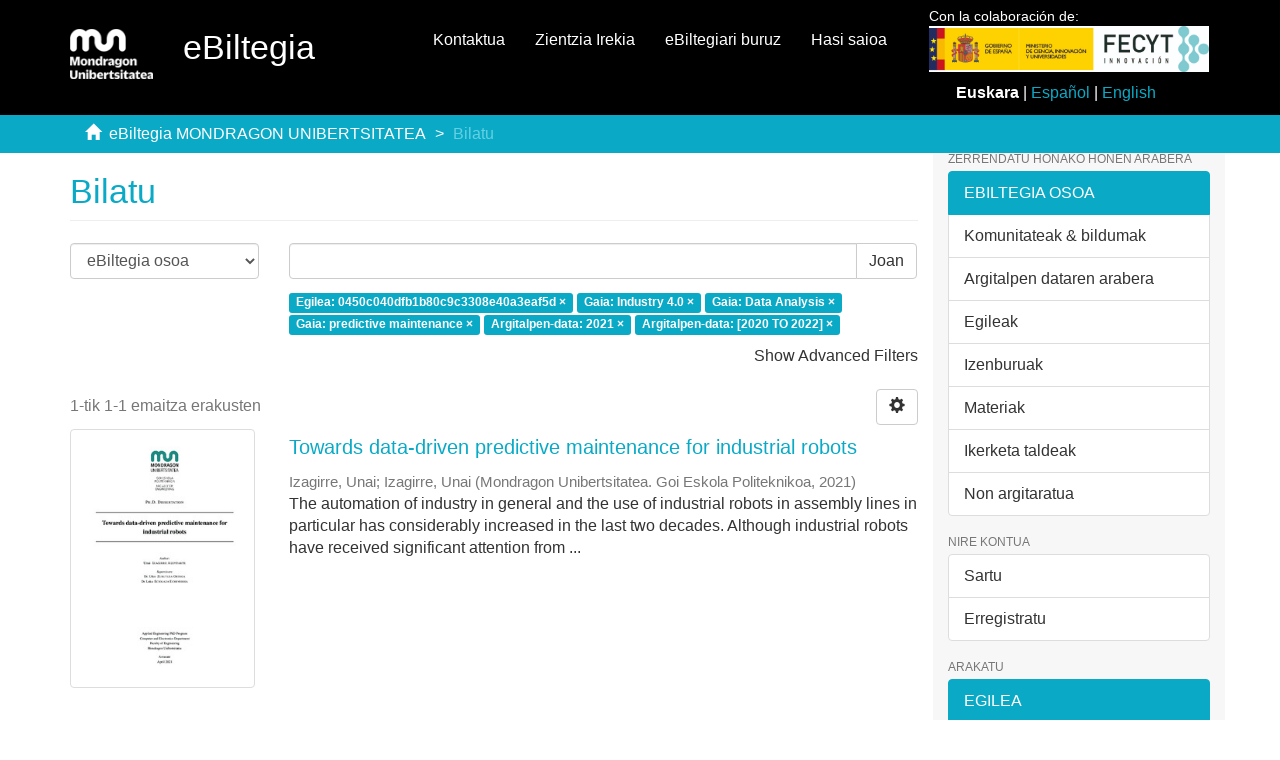

--- FILE ---
content_type: text/html;charset=utf-8
request_url: https://ebiltegia.mondragon.edu/xmlui/discover?filtertype_0=subject&filtertype_1=subject&filtertype_2=subject&filter_relational_operator_1=equals&filtertype_3=dateIssued&filter_relational_operator_0=equals&filtertype_4=dateIssued&filter_2=predictive+maintenance&filter_relational_operator_3=equals&filter_1=Data+Analysis&filter_relational_operator_2=equals&filter_0=Industry+4.0&filter_relational_operator_4=equals&filter_4=%5B2020+TO+2022%5D&filter_3=2021&filtertype=author&filter_relational_operator=authority&filter=0450c040dfb1b80c9c3308e40a3eaf5d
body_size: 7403
content:
<!DOCTYPE html>
            <!--[if lt IE 7]> <html class="no-js lt-ie9 lt-ie8 lt-ie7" lang="en"> <![endif]-->
            <!--[if IE 7]>    <html class="no-js lt-ie9 lt-ie8" lang="en"> <![endif]-->
            <!--[if IE 8]>    <html class="no-js lt-ie9" lang="en"> <![endif]-->
            <!--[if gt IE 8]><!--> <html class="no-js" lang="en"> <!--<![endif]-->
            <head><META http-equiv="Content-Type" content="text/html; charset=UTF-8">
<meta content="text/html; charset=UTF-8" http-equiv="Content-Type">
<meta content="IE=edge,chrome=1" http-equiv="X-UA-Compatible">
<meta content="width=device-width,initial-scale=1" name="viewport">
<link rel="shortcut icon" href="/xmlui/themes/Mirage2/images/favicon.ico">
<link rel="apple-touch-icon" href="/xmlui/themes/Mirage2/images/apple-touch-icon.png">
<meta name="Generator" content="DSpace 6.3">
<link href="/xmlui/themes/Mirage2/styles/main.css" rel="stylesheet">
<link href="/xmlui/themes/Mirage2/styles/ebiltegia.css" rel="stylesheet">
<link type="application/opensearchdescription+xml" rel="search" href="https://ebiltegia.mondragon.edu:443/xmlui/open-search/description.xml" title="DSpace">
<script>
                //Clear default text of empty text areas on focus
                function tFocus(element)
                {
                if (element.value == ''){element.value='';}
                }
                //Clear default text of empty text areas on submit
                function tSubmit(form)
                {
                var defaultedElements = document.getElementsByTagName("textarea");
                for (var i=0; i != defaultedElements.length; i++){
                if (defaultedElements[i].value == ''){
                defaultedElements[i].value='';}}
                }
                //Disable pressing 'enter' key to submit a form (otherwise pressing 'enter' causes a submission to start over)
                function disableEnterKey(e)
                {
                var key;

                if(window.event)
                key = window.event.keyCode;     //Internet Explorer
                else
                key = e.which;     //Firefox and Netscape

                if(key == 13)  //if "Enter" pressed, then disable!
                return false;
                else
                return true;
                }
            </script><!--[if lt IE 9]>
                <script src="/xmlui/themes/Mirage2/vendor/html5shiv/dist/html5shiv.js"> </script>
                <script src="/xmlui/themes/Mirage2/vendor/respond/dest/respond.min.js"> </script>
                <![endif]--><script src="/xmlui/themes/Mirage2/vendor/modernizr/modernizr.js"> </script>
<title>Bilatu</title>
</head><body>
<header>
<div role="navigation" class="navbar navbar-default navbar-static-top">
<div class="container">
<div class="navbar-header">
<button data-toggle="offcanvas" class="navbar-toggle" type="button"><span class="sr-only">Toggle navigation</span><span class="icon-bar"></span><span class="icon-bar"></span><span class="icon-bar"></span></button><a class="navbar-brand" href="/xmlui/"><img src="/xmlui/themes/Mirage2/images/mondragon-unibertsitatea-logotipo.png"></a>
<h2 class="navbar-text">eBiltegia</h2>
<div class="navbar-header pull-right visible-xs hidden-sm hidden-md hidden-lg">
<ul class="nav nav-pills pull-left ">
<li>
<form method="get" style="display: inline" action="/xmlui/contact">
<button class="navbar-toggle navbar-link"><b aria-hidden="true" class="visible-xs glyphicon glyphicon-envelope"></b></button>
</form>
</li>
<li>
<form method="get" style="display: inline" action="/xmlui">
<button style="position: relative" role="button" id="sobre-ebiltegia-dropdown-toggle-xs" data-toggle="dropdown" class="dropdown-toggle navbar-toggle navbar-link"><b aria-hidden="true" class="visible-xs glyphicon glyphicon-info-sign"></b></button>
<ul data-no-collapse="true" aria-labelledby="sobre-ebiltegia-dropdown-toggle-xs" role="menu" class="dropdown-menu menu-movil-sobre-ebiltegia">
<li class="submenu-title">
<a href="/xmlui">Zer da eBiltegia?&nbsp;
                                                </a>
</li>
<li>
<a href="/xmlui/page/ebiltegia/about">&nbsp;
                                                    eBiltegiari buruz</a>
</li>
<li>
<a href="https://www.mondragon.edu/es/web/biblioteka/publica-investigacion-abierto" target="_blank">&nbsp;
                                                    Argitaratu irekian zure ikerketa</a>
</li>
<li class="submenu-title">
<a target="_blank" href="/xmlui">Sarbide Irekia MUn&nbsp;
                                                </a>
</li>
<li>
<a target="_blank" href="https://www.mondragon.edu/es/web/biblioteka/ciencia-acceso-abierto">&nbsp;
                                                    Zer da Zientzia Irekia?</a>
</li>
<li>
<a href="https://www.mondragon.edu/es/web/biblioteka/politica-institucional-acceso-abierto-mondragon-unibertsitatea" target="_blank">&nbsp;
                                                    Mondragon Unibertsitatearen dokumentu zientifikoetara eta irakaskuntza-materialetara Sarbide Irekia izateko politika instituzionala</a>
</li>
<li>
<a href="https://www.mondragon.edu/es/web/biblioteka/la-biblioteca-recoge-y-difunde-tus-publicaciones" target="_blank">&nbsp;
                                                    Zure argitalpenak jaso eta zabaldu egiten ditu Bibliotekak</a>
</li>
</ul>
</form>
</li>
<li>
<form style="display: inline" method="get" action="/xmlui/page/ciencia-abierta">
<button class="navbar-toggle navbar-link"><b aria-hidden="true" class="visible-xs glyphicon glyphicon-info-sign"></b></button>
</form>
</li>
<li>
<form method="get" action="/xmlui/login" style="display: inline">
<button class="navbar-toggle navbar-link"><b aria-hidden="true" class="visible-xs glyphicon glyphicon-user"></b></button>
</form>
</li>
</ul>
</div>
</div>
<div style="float:right;margin:1%;" class="col-md-3 float-right">
<p style="margin:0;margin-top:-2%;font-size:14px">Con la colaboraci&oacute;n de:</p>
<img src="/themes/Mirage2/images/logo_fecyt.jpg" class="logo-org-header logo-it" style="max-width:110%;"><div style="margin-top:10px;">
<div style="text-align:center;">
<strong>Euskara</strong> | <a style="color:#0AAAC7;text-decoration:none;" href="?filtertype_0=subject&filtertype_1=subject&filtertype_2=subject&filter_relational_operator_1=equals&filtertype_3=dateIssued&filter_relational_operator_0=equals&filtertype_4=dateIssued&filter_2=predictive+maintenance&filter_relational_operator_3=equals&filter_1=Data+Analysis&filter_relational_operator_2=equals&filter_0=Industry+4.0&filter_relational_operator_4=equals&filter_4=%5B2020+TO+2022%5D&filter_3=2021&filtertype=author&filter_relational_operator=authority&filter=0450c040dfb1b80c9c3308e40a3eaf5d&locale-attribute=es">Espa&ntilde;ol</a> | <a style="color:#0AAAC7;text-decoration:none;" href="?filtertype_0=subject&filtertype_1=subject&filtertype_2=subject&filter_relational_operator_1=equals&filtertype_3=dateIssued&filter_relational_operator_0=equals&filtertype_4=dateIssued&filter_2=predictive+maintenance&filter_relational_operator_3=equals&filter_1=Data+Analysis&filter_relational_operator_2=equals&filter_0=Industry+4.0&filter_relational_operator_4=equals&filter_4=%5B2020+TO+2022%5D&filter_3=2021&filtertype=author&filter_relational_operator=authority&filter=0450c040dfb1b80c9c3308e40a3eaf5d&locale-attribute=en">English</a>
</div>
</div>
</div>
<div class="navbar-header pull-right hidden-xs">
<ul class="nav navbar-nav pull-left">
<li>
<a href="/xmlui/contact">Kontaktua</a>
</li>
</ul>
<ul class="nav navbar-nav pull-left">
<li>
<a href="/xmlui/page/ciencia-abierta">Zientzia Irekia</a>
</li>
</ul>
<ul class="nav navbar-nav pull-left">
<li>
<a href="/xmlui/page/acerca-de">eBiltegiari buruz</a>
</li>
</ul>
<ul class="nav navbar-nav pull-left">
<li>
<a href="/xmlui/login"><span class="hidden-xs">Hasi saioa</span></a>
</li>
</ul>
<button type="button" class="navbar-toggle visible-sm" data-toggle="offcanvas"><span class="sr-only">Toggle navigation</span><span class="icon-bar"></span><span class="icon-bar"></span><span class="icon-bar"></span></button>
</div>
</div>
</div>
</header>
<div style="background-color:#0AAAC7; border-bottom:#0AAAC7;" class="trail-wrapper hidden-print">
<div class="container">
<div class="row">
<div class="col-xs-12">
<div class="breadcrumb dropdown visible-xs">
<a data-toggle="dropdown" class="dropdown-toggle" role="button" href="#" id="trail-dropdown-toggle">Bilatu&nbsp;<b class="caret"></b></a>
<ul aria-labelledby="trail-dropdown-toggle" role="menu" class="dropdown-menu">
<li role="presentation">
<a role="menuitem" href="/xmlui/"><i aria-hidden="true" class="glyphicon glyphicon-home"></i>&nbsp;
                        eBiltegia MONDRAGON UNIBERTSITATEA</a>
</li>
<li role="presentation" class="disabled">
<a href="#" role="menuitem">Bilatu</a>
</li>
</ul>
</div>
<ul class="breadcrumb hidden-xs">
<li>
<i aria-hidden="true" class="glyphicon glyphicon-home"></i>&nbsp;
            <a href="/xmlui/">eBiltegia MONDRAGON UNIBERTSITATEA</a>
</li>
<li class="active">Bilatu</li>
</ul>
</div>
</div>
</div>
</div>
<div class="hidden" id="no-js-warning-wrapper">
<div id="no-js-warning">
<div class="notice failure">JavaScript is disabled for your browser. Some features of this site may not work without it.</div>
</div>
</div>
<div class="container" id="main-container">
<div class="row row-offcanvas row-offcanvas-right">
<div class="horizontal-slider clearfix">
<div class="col-xs-12 col-sm-12 col-md-9 main-content">
<div>
<h2 class="ds-div-head page-header first-page-header">Bilatu</h2>
<div id="aspect_discovery_SimpleSearch_div_search" class="ds-static-div primary">
<p class="ds-paragraph">
<input id="aspect_discovery_SimpleSearch_field_discovery-json-search-url" class="ds-hidden-field form-control" name="discovery-json-search-url" type="hidden" value="http://ebiltegia.mondragon.edu/xmlui/JSON/discovery/search">
</p>
<p class="ds-paragraph">
<input id="aspect_discovery_SimpleSearch_field_contextpath" class="ds-hidden-field form-control" name="contextpath" type="hidden" value="/xmlui">
</p>
<div id="aspect_discovery_SimpleSearch_div_discovery-search-box" class="ds-static-div discoverySearchBox">
<form id="aspect_discovery_SimpleSearch_div_general-query" class="ds-interactive-div discover-search-box" action="discover" method="get" onsubmit="javascript:tSubmit(this);">
<fieldset id="aspect_discovery_SimpleSearch_list_primary-search" class="ds-form-list">
<div class="ds-form-item row">
<div class="col-sm-3">
<p>
<select id="aspect_discovery_SimpleSearch_field_scope" class="ds-select-field form-control" name="scope"><option value="/" selected>eBiltegia osoa</option><option value="20.500.11984/6078">Kongresuak, jardunaldiak, tailerrak</option><option value="20.500.11984/1627">Eduki instituzionalak</option><option value="20.500.11984/1620">Ikas materiala</option><option value="20.500.11984/473">Ekoizpen zientifikoa - Artikuluak</option><option value="20.500.11984/1234">Ekoizpen zientifikoa - Datuak</option><option value="20.500.11984/460">Ekoizpen zientifikoa - Doktorego tesiak</option><option value="20.500.11984/1143">Kongresuetara ekarpenak</option><option value="20.500.11984/1136">Liburu, kapitulu eta txostenak</option><option value="20.500.11984/1790">Ekoizpen zientifikoa - Patenteak</option><option value="20.500.11984/6004">Lan akademikoak</option><option value="20.500.11984/7009">Jose Maria Arizmendiarrietaren ondarea</option><option value="20.500.11984/1241">Mondragon Unibertsitatea: aldizkariak</option></select>
</p>
</div>
<div class="col-sm-9">
<p class="input-group">
<input id="aspect_discovery_SimpleSearch_field_query" class="ds-text-field form-control" name="query" type="text" value=""><span class="input-group-btn"><button id="aspect_discovery_SimpleSearch_field_submit" class="ds-button-field btn btn-default search-icon search-icon" name="submit" type="submit">Joan</button></span>
</p>
</div>
</div>
<div class="row">
<div id="filters-overview-wrapper-squared" class="col-sm-offset-3 col-sm-9"></div>
</div>
</fieldset>
<p class="ds-paragraph">
<input id="aspect_discovery_SimpleSearch_field_filtertype_0" class="ds-hidden-field form-control" name="filtertype_0" type="hidden" value="author">
</p>
<p class="ds-paragraph">
<input id="aspect_discovery_SimpleSearch_field_filtertype_1" class="ds-hidden-field form-control" name="filtertype_1" type="hidden" value="subject">
</p>
<p class="ds-paragraph">
<input id="aspect_discovery_SimpleSearch_field_filtertype_2" class="ds-hidden-field form-control" name="filtertype_2" type="hidden" value="subject">
</p>
<p class="ds-paragraph">
<input id="aspect_discovery_SimpleSearch_field_filter_relational_operator_1" class="ds-hidden-field form-control" name="filter_relational_operator_1" type="hidden" value="equals">
</p>
<p class="ds-paragraph">
<input id="aspect_discovery_SimpleSearch_field_filtertype_3" class="ds-hidden-field form-control" name="filtertype_3" type="hidden" value="subject">
</p>
<p class="ds-paragraph">
<input id="aspect_discovery_SimpleSearch_field_filter_relational_operator_0" class="ds-hidden-field form-control" name="filter_relational_operator_0" type="hidden" value="authority">
</p>
<p class="ds-paragraph">
<input id="aspect_discovery_SimpleSearch_field_filtertype_4" class="ds-hidden-field form-control" name="filtertype_4" type="hidden" value="dateIssued">
</p>
<p class="ds-paragraph">
<input id="aspect_discovery_SimpleSearch_field_filter_2" class="ds-hidden-field form-control" name="filter_2" type="hidden" value="Data Analysis">
</p>
<p class="ds-paragraph">
<input id="aspect_discovery_SimpleSearch_field_filter_relational_operator_3" class="ds-hidden-field form-control" name="filter_relational_operator_3" type="hidden" value="equals">
</p>
<p class="ds-paragraph">
<input id="aspect_discovery_SimpleSearch_field_filtertype_5" class="ds-hidden-field form-control" name="filtertype_5" type="hidden" value="dateIssued">
</p>
<p class="ds-paragraph">
<input id="aspect_discovery_SimpleSearch_field_filter_1" class="ds-hidden-field form-control" name="filter_1" type="hidden" value="Industry 4.0">
</p>
<p class="ds-paragraph">
<input id="aspect_discovery_SimpleSearch_field_filter_relational_operator_2" class="ds-hidden-field form-control" name="filter_relational_operator_2" type="hidden" value="equals">
</p>
<p class="ds-paragraph">
<input id="aspect_discovery_SimpleSearch_field_filter_0" class="ds-hidden-field form-control" name="filter_0" type="hidden" value="0450c040dfb1b80c9c3308e40a3eaf5d">
</p>
<p class="ds-paragraph">
<input id="aspect_discovery_SimpleSearch_field_filter_relational_operator_5" class="ds-hidden-field form-control" name="filter_relational_operator_5" type="hidden" value="equals">
</p>
<p class="ds-paragraph">
<input id="aspect_discovery_SimpleSearch_field_filter_relational_operator_4" class="ds-hidden-field form-control" name="filter_relational_operator_4" type="hidden" value="equals">
</p>
<p class="ds-paragraph">
<input id="aspect_discovery_SimpleSearch_field_filter_5" class="ds-hidden-field form-control" name="filter_5" type="hidden" value="[2020 TO 2022]">
</p>
<p class="ds-paragraph">
<input id="aspect_discovery_SimpleSearch_field_filter_4" class="ds-hidden-field form-control" name="filter_4" type="hidden" value="2021">
</p>
<p class="ds-paragraph">
<input id="aspect_discovery_SimpleSearch_field_filter_3" class="ds-hidden-field form-control" name="filter_3" type="hidden" value="predictive maintenance">
</p>
</form>
<form id="aspect_discovery_SimpleSearch_div_search-filters" class="ds-interactive-div discover-filters-box " action="discover" method="get" onsubmit="javascript:tSubmit(this);">
<div class="ds-static-div clearfix">
<p class="ds-paragraph pull-right">
<a href="#" class="show-advanced-filters">Show Advanced Filters</a><a href="#" class="hide-advanced-filters hidden">Hide Advanced Filters</a>
</p>
</div>
<h3 class="ds-div-head discovery-filters-wrapper-head hidden">Iragazkiak</h3>
<div id="aspect_discovery_SimpleSearch_div_discovery-filters-wrapper" class="ds-static-div  hidden">
<p class="ds-paragraph">Muga ezazu bilaketa iragazkiak erabiliz</p>
<script type="text/javascript">
                if (!window.DSpace) {
                    window.DSpace = {};
                }
                if (!window.DSpace.discovery) {
                    window.DSpace.discovery = {};
                }
                if (!window.DSpace.discovery.filters) {
                    window.DSpace.discovery.filters = [];
                }
                window.DSpace.discovery.filters.push({
                    type: 'author',
                    relational_operator: 'authority',
                    query: '0450c040dfb1b80c9c3308e40a3eaf5d',
                });
            </script><script type="text/javascript">
                if (!window.DSpace) {
                    window.DSpace = {};
                }
                if (!window.DSpace.discovery) {
                    window.DSpace.discovery = {};
                }
                if (!window.DSpace.discovery.filters) {
                    window.DSpace.discovery.filters = [];
                }
                window.DSpace.discovery.filters.push({
                    type: 'subject',
                    relational_operator: 'equals',
                    query: 'Industry 4.0',
                });
            </script><script type="text/javascript">
                if (!window.DSpace) {
                    window.DSpace = {};
                }
                if (!window.DSpace.discovery) {
                    window.DSpace.discovery = {};
                }
                if (!window.DSpace.discovery.filters) {
                    window.DSpace.discovery.filters = [];
                }
                window.DSpace.discovery.filters.push({
                    type: 'subject',
                    relational_operator: 'equals',
                    query: 'Data Analysis',
                });
            </script><script type="text/javascript">
                if (!window.DSpace) {
                    window.DSpace = {};
                }
                if (!window.DSpace.discovery) {
                    window.DSpace.discovery = {};
                }
                if (!window.DSpace.discovery.filters) {
                    window.DSpace.discovery.filters = [];
                }
                window.DSpace.discovery.filters.push({
                    type: 'subject',
                    relational_operator: 'equals',
                    query: 'predictive maintenance',
                });
            </script><script type="text/javascript">
                if (!window.DSpace) {
                    window.DSpace = {};
                }
                if (!window.DSpace.discovery) {
                    window.DSpace.discovery = {};
                }
                if (!window.DSpace.discovery.filters) {
                    window.DSpace.discovery.filters = [];
                }
                window.DSpace.discovery.filters.push({
                    type: 'dateIssued',
                    relational_operator: 'equals',
                    query: '2021',
                });
            </script><script type="text/javascript">
                if (!window.DSpace) {
                    window.DSpace = {};
                }
                if (!window.DSpace.discovery) {
                    window.DSpace.discovery = {};
                }
                if (!window.DSpace.discovery.filters) {
                    window.DSpace.discovery.filters = [];
                }
                window.DSpace.discovery.filters.push({
                    type: 'dateIssued',
                    relational_operator: 'equals',
                    query: '[2020 TO 2022]',
                });
            </script><script type="text/javascript">
                if (!window.DSpace) {
                    window.DSpace = {};
                }
                if (!window.DSpace.discovery) {
                    window.DSpace.discovery = {};
                }
                if (!window.DSpace.discovery.filters) {
                    window.DSpace.discovery.filters = [];
                }
            </script><script>
            if (!window.DSpace.i18n) {
                window.DSpace.i18n = {};
            } 
            if (!window.DSpace.i18n.discovery) {
                window.DSpace.i18n.discovery = {};
            }
        
                    if (!window.DSpace.i18n.discovery.filtertype) {
                        window.DSpace.i18n.discovery.filtertype = {};
                    }
                window.DSpace.i18n.discovery.filtertype['title']='Izenburua';window.DSpace.i18n.discovery.filtertype['author']='Egilea';window.DSpace.i18n.discovery.filtertype['subject']='Gaia';window.DSpace.i18n.discovery.filtertype['dateIssued']='Argitalpen-data';window.DSpace.i18n.discovery.filtertype['has_content_in_original_bundle']='Has File(s)';window.DSpace.i18n.discovery.filtertype['original_bundle_filenames']='Filename';window.DSpace.i18n.discovery.filtertype['original_bundle_descriptions']='File description';window.DSpace.i18n.discovery.filtertype['orcidid']='ORCID iD';
                    if (!window.DSpace.i18n.discovery.filter_relational_operator) {
                        window.DSpace.i18n.discovery.filter_relational_operator = {};
                    }
                window.DSpace.i18n.discovery.filter_relational_operator['contains']='Dauka';window.DSpace.i18n.discovery.filter_relational_operator['equals']='Berdin';window.DSpace.i18n.discovery.filter_relational_operator['authority']='ID';window.DSpace.i18n.discovery.filter_relational_operator['notcontains']='Ez Dauka';window.DSpace.i18n.discovery.filter_relational_operator['notequals']='Ezberdin';window.DSpace.i18n.discovery.filter_relational_operator['notauthority']='Ez ID';</script>
<div id="aspect_discovery_SimpleSearch_row_filter-controls" class="ds-form-item apply-filter">
<div>
<div class="">
<p class="btn-group">
<button id="aspect_discovery_SimpleSearch_field_submit_reset_filter" class="ds-button-field btn btn-default discovery-reset-filter-button discovery-reset-filter-button" name="submit_reset_filter" type="submit">Reset</button><button class="ds-button-field btn btn-default discovery-add-filter-button visible-xs discovery-add-filter-button visible-xs " name="submit_add_filter" type="submit">Add New Filter</button><button id="aspect_discovery_SimpleSearch_field_submit_apply_filter" class="ds-button-field btn btn-default discovery-apply-filter-button discovery-apply-filter-button" name="submit_apply_filter" type="submit">Joan</button>
</p>
</div>
</div>
</div>
</div>
</form>
</div>
<form id="aspect_discovery_SimpleSearch_div_main-form" class="ds-interactive-div " action="/xmlui/discover" method="post" onsubmit="javascript:tSubmit(this);">
<p class="ds-paragraph">
<input id="aspect_discovery_SimpleSearch_field_search-result" class="ds-hidden-field form-control" name="search-result" type="hidden" value="true">
</p>
<p class="ds-paragraph">
<input id="aspect_discovery_SimpleSearch_field_query" class="ds-hidden-field form-control" name="query" type="hidden" value="">
</p>
<p class="ds-paragraph">
<input id="aspect_discovery_SimpleSearch_field_current-scope" class="ds-hidden-field form-control" name="current-scope" type="hidden" value="">
</p>
<p class="ds-paragraph">
<input id="aspect_discovery_SimpleSearch_field_filtertype_0" class="ds-hidden-field form-control" name="filtertype_0" type="hidden" value="author">
</p>
<p class="ds-paragraph">
<input id="aspect_discovery_SimpleSearch_field_filtertype_1" class="ds-hidden-field form-control" name="filtertype_1" type="hidden" value="subject">
</p>
<p class="ds-paragraph">
<input id="aspect_discovery_SimpleSearch_field_filtertype_2" class="ds-hidden-field form-control" name="filtertype_2" type="hidden" value="subject">
</p>
<p class="ds-paragraph">
<input id="aspect_discovery_SimpleSearch_field_filter_relational_operator_1" class="ds-hidden-field form-control" name="filter_relational_operator_1" type="hidden" value="equals">
</p>
<p class="ds-paragraph">
<input id="aspect_discovery_SimpleSearch_field_filtertype_3" class="ds-hidden-field form-control" name="filtertype_3" type="hidden" value="subject">
</p>
<p class="ds-paragraph">
<input id="aspect_discovery_SimpleSearch_field_filter_relational_operator_0" class="ds-hidden-field form-control" name="filter_relational_operator_0" type="hidden" value="authority">
</p>
<p class="ds-paragraph">
<input id="aspect_discovery_SimpleSearch_field_filtertype_4" class="ds-hidden-field form-control" name="filtertype_4" type="hidden" value="dateIssued">
</p>
<p class="ds-paragraph">
<input id="aspect_discovery_SimpleSearch_field_filter_2" class="ds-hidden-field form-control" name="filter_2" type="hidden" value="Data Analysis">
</p>
<p class="ds-paragraph">
<input id="aspect_discovery_SimpleSearch_field_filter_relational_operator_3" class="ds-hidden-field form-control" name="filter_relational_operator_3" type="hidden" value="equals">
</p>
<p class="ds-paragraph">
<input id="aspect_discovery_SimpleSearch_field_filtertype_5" class="ds-hidden-field form-control" name="filtertype_5" type="hidden" value="dateIssued">
</p>
<p class="ds-paragraph">
<input id="aspect_discovery_SimpleSearch_field_filter_1" class="ds-hidden-field form-control" name="filter_1" type="hidden" value="Industry 4.0">
</p>
<p class="ds-paragraph">
<input id="aspect_discovery_SimpleSearch_field_filter_relational_operator_2" class="ds-hidden-field form-control" name="filter_relational_operator_2" type="hidden" value="equals">
</p>
<p class="ds-paragraph">
<input id="aspect_discovery_SimpleSearch_field_filter_0" class="ds-hidden-field form-control" name="filter_0" type="hidden" value="0450c040dfb1b80c9c3308e40a3eaf5d">
</p>
<p class="ds-paragraph">
<input id="aspect_discovery_SimpleSearch_field_filter_relational_operator_5" class="ds-hidden-field form-control" name="filter_relational_operator_5" type="hidden" value="equals">
</p>
<p class="ds-paragraph">
<input id="aspect_discovery_SimpleSearch_field_filter_relational_operator_4" class="ds-hidden-field form-control" name="filter_relational_operator_4" type="hidden" value="equals">
</p>
<p class="ds-paragraph">
<input id="aspect_discovery_SimpleSearch_field_filter_5" class="ds-hidden-field form-control" name="filter_5" type="hidden" value="[2020 TO 2022]">
</p>
<p class="ds-paragraph">
<input id="aspect_discovery_SimpleSearch_field_filter_4" class="ds-hidden-field form-control" name="filter_4" type="hidden" value="2021">
</p>
<p class="ds-paragraph">
<input id="aspect_discovery_SimpleSearch_field_filter_3" class="ds-hidden-field form-control" name="filter_3" type="hidden" value="predictive maintenance">
</p>
<p class="ds-paragraph">
<input id="aspect_discovery_SimpleSearch_field_rpp" class="ds-hidden-field form-control" name="rpp" type="hidden" value="10">
</p>
<p class="ds-paragraph">
<input id="aspect_discovery_SimpleSearch_field_sort_by" class="ds-hidden-field form-control" name="sort_by" type="hidden" value="score">
</p>
<p class="ds-paragraph">
<input id="aspect_discovery_SimpleSearch_field_order" class="ds-hidden-field form-control" name="order" type="hidden" value="desc">
</p>
</form>
<div class="pagination-masked clearfix top">
<div class="row">
<div class="col-xs-9">
<p class="pagination-info">1-tik 1-1 emaitza erakusten</p>
</div>
<div class="col-xs-3">
<div class="btn-group discovery-sort-options-menu pull-right controls-gear-wrapper" id="aspect_discovery_SimpleSearch_div_search-controls-gear">
<button data-toggle="dropdown" class="btn btn-default dropdown-toggle"><span aria-hidden="true" class="glyphicon glyphicon-cog"></span></button>
<ul role="menu" class="dropdown-menu">
<li id="aspect_discovery_SimpleSearch_item_sort-head" class=" gear-head first dropdown-header">Sort Options:</li>
<li id="aspect_discovery_SimpleSearch_item_relevance" class=" gear-option gear-option-selected">
<a class="" href="sort_by=score&order=desc"><span class="glyphicon glyphicon-ok btn-xs active"></span>Relevance</a>
</li>
<li id="aspect_discovery_SimpleSearch_item_dc_title_sort" class=" gear-option">
<a class="" href="sort_by=dc.title_sort&order=asc"><span class="glyphicon glyphicon-ok btn-xs invisible"></span>Title Asc</a>
</li>
<li id="aspect_discovery_SimpleSearch_item_dc_title_sort" class=" gear-option">
<a class="" href="sort_by=dc.title_sort&order=desc"><span class="glyphicon glyphicon-ok btn-xs invisible"></span>Title Desc</a>
</li>
<li id="aspect_discovery_SimpleSearch_item_dc_date_issued_dt" class=" gear-option">
<a class="" href="sort_by=dc.date.issued_dt&order=asc"><span class="glyphicon glyphicon-ok btn-xs invisible"></span>Issue Date Asc</a>
</li>
<li id="aspect_discovery_SimpleSearch_item_dc_date_issued_dt" class=" gear-option">
<a class="" href="sort_by=dc.date.issued_dt&order=desc"><span class="glyphicon glyphicon-ok btn-xs invisible"></span>Issue Date Desc</a>
</li>
<li class="divider"></li>
<li id="aspect_discovery_SimpleSearch_item_rpp-head" class=" gear-head dropdown-header">Results Per Page:</li>
<li id="aspect_discovery_SimpleSearch_item_rpp-5" class=" gear-option">
<a class="" href="rpp=5"><span class="glyphicon glyphicon-ok btn-xs invisible"></span>5</a>
</li>
<li id="aspect_discovery_SimpleSearch_item_rpp-10" class=" gear-option gear-option-selected">
<a class="" href="rpp=10"><span class="glyphicon glyphicon-ok btn-xs active"></span>10</a>
</li>
<li id="aspect_discovery_SimpleSearch_item_rpp-20" class=" gear-option">
<a class="" href="rpp=20"><span class="glyphicon glyphicon-ok btn-xs invisible"></span>20</a>
</li>
<li id="aspect_discovery_SimpleSearch_item_rpp-40" class=" gear-option">
<a class="" href="rpp=40"><span class="glyphicon glyphicon-ok btn-xs invisible"></span>40</a>
</li>
<li id="aspect_discovery_SimpleSearch_item_rpp-60" class=" gear-option">
<a class="" href="rpp=60"><span class="glyphicon glyphicon-ok btn-xs invisible"></span>60</a>
</li>
<li id="aspect_discovery_SimpleSearch_item_rpp-80" class=" gear-option">
<a class="" href="rpp=80"><span class="glyphicon glyphicon-ok btn-xs invisible"></span>80</a>
</li>
<li id="aspect_discovery_SimpleSearch_item_rpp-100" class=" gear-option">
<a class="" href="rpp=100"><span class="glyphicon glyphicon-ok btn-xs invisible"></span>100</a>
</li>
</ul>
</div>
</div>
</div>
</div>
<div id="aspect_discovery_SimpleSearch_div_search-results" class="ds-static-div primary">
<div class="row ds-artifact-item ">
<div class="col-sm-3 hidden-xs">
<div class="thumbnail artifact-preview">
<a href="/xmlui/handle/20.500.11984/5413" class="image-link"><img alt="Thumbnail" class="img-responsive img-thumbnail" src="/xmlui/bitstream/handle/20.500.11984/5413/IzagirreAizpitarteUnai_tesis.pdf.jpg?sequence=4&isAllowed=y"></a>
</div>
</div>
<div class="col-sm-9 artifact-description">
<a href="/xmlui/handle/20.500.11984/5413">
<h4>Towards data-driven predictive maintenance for industrial robots<span class="Z3988" title="ctx_ver=Z39.88-2004&amp;rft_val_fmt=info%3Aofi%2Ffmt%3Akev%3Amtx%3Adc&amp;rft_id=https%3A%2F%2Fkatalogoa.mondragon.edu%2Fjanium-bin%2Fjanium_login_opac.pl%3Ffind%26ficha_no%3D166366&amp;rft_id=https%3A%2F%2Fhdl.handle.net%2F20.500.11984%2F5413&amp;rft_id=https%3A%2F%2Fdoi.org%2F10.48764%2Fhpmv-sg76&amp;rfr_id=info%3Asid%2Fdspace.org%3Arepository&amp;rft.identifier=https%3A%2F%2Fdoi.org%2F10.48764%2Fhpmv-sg76&amp;rft.format=application%2Fpdf">&nbsp;</span>
</h4>
</a>
<div class="artifact-info">
<span class="author h4"><small><span class="ds-dc_contributor_author-authority">Izagirre, Unai</span>; <span class="ds-dc_contributor_author-authority">Izagirre, Unai</span></small></span> <span class="publisher-date h4"><small>(<span class="publisher">Mondragon Unibertsitatea. Goi Eskola Politeknikoa</span>, <span class="date">2021</span>)</small></span>
<div class="abstract">The automation of industry in general and the use of industrial robots in assembly lines in particular has considerably increased in the last two decades. Although industrial robots have received significant attention from ...</div>
</div>
</div>
</div>
</div>
<div class="pagination-masked clearfix bottom"></div>
</div>
</div>
</div>
<div role="navigation" id="sidebar" class="col-xs-6 col-sm-3 sidebar-offcanvas">
<div class="word-break hidden-print" id="ds-options">
<h2 class="ds-option-set-head  h6">Zerrendatu honako honen arabera</h2>
<div id="aspect_viewArtifacts_Navigation_list_browse" class="list-group">
<a class="list-group-item active"><span class="h5 list-group-item-heading  h5">eBiltegia osoa</span></a><a href="/xmlui/community-list" class="list-group-item ds-option">Komunitateak &amp; bildumak</a><a href="/xmlui/browse?type=dateissued" class="list-group-item ds-option">Argitalpen dataren arabera</a><a href="/xmlui/browse?type=author" class="list-group-item ds-option">Egileak</a><a href="/xmlui/browse?type=title" class="list-group-item ds-option">Izenburuak</a><a href="/xmlui/browse?type=subject" class="list-group-item ds-option">Materiak</a><a href="/xmlui/browse?type=researchgroup" class="list-group-item ds-option">Ikerketa taldeak</a><a href="/xmlui/browse?type=source" class="list-group-item ds-option">Non argitaratua</a>
</div>
<h2 class="ds-option-set-head  h6">Nire kontua</h2>
<div id="aspect_viewArtifacts_Navigation_list_account" class="list-group">
<a href="/xmlui/login" class="list-group-item ds-option">Sartu</a><a href="/xmlui/register" class="list-group-item ds-option">Erregistratu</a>
</div>
<div id="aspect_viewArtifacts_Navigation_list_context" class="list-group"></div>
<div id="aspect_viewArtifacts_Navigation_list_administrative" class="list-group"></div>
<h2 class="ds-option-set-head  h6">Arakatu</h2>
<div id="aspect_discovery_Navigation_list_discovery" class="list-group">
<a class="list-group-item active"><span class="h5 list-group-item-heading  h5">Egilea</span></a>
<div id="aspect_discovery_SidebarFacetsTransformer_item_0_9203479203513715" class="list-group-item ds-option selected">Izagirre, Unai (1)</div>
<a class="list-group-item active"><span class="h5 list-group-item-heading  h5">Materia</span></a><a href="/xmlui/discover?filtertype_0=author&filtertype_1=subject&filtertype_2=subject&filter_relational_operator_1=equals&filtertype_3=subject&filter_relational_operator_0=authority&filtertype_4=dateIssued&filter_2=Data+Analysis&filter_relational_operator_3=equals&filtertype_5=dateIssued&filter_1=Industry+4.0&filter_relational_operator_2=equals&filter_0=0450c040dfb1b80c9c3308e40a3eaf5d&filter_relational_operator_5=equals&filter_relational_operator_4=equals&filter_5=%5B2020+TO+2022%5D&filter_4=2021&filter_3=predictive+maintenance&filtertype=subject&filter_relational_operator=equals&filter=Cyber-Physical+Systems" class="list-group-item ds-option">Cyber-Physical Systems (1)</a>
<div id="aspect_discovery_SidebarFacetsTransformer_item_0_41867105585743636" class="list-group-item ds-option selected">Data Analysis (1)</div>
<a href="/xmlui/discover?filtertype_0=author&filtertype_1=subject&filtertype_2=subject&filter_relational_operator_1=equals&filtertype_3=subject&filter_relational_operator_0=authority&filtertype_4=dateIssued&filter_2=Data+Analysis&filter_relational_operator_3=equals&filtertype_5=dateIssued&filter_1=Industry+4.0&filter_relational_operator_2=equals&filter_0=0450c040dfb1b80c9c3308e40a3eaf5d&filter_relational_operator_5=equals&filter_relational_operator_4=equals&filter_5=%5B2020+TO+2022%5D&filter_4=2021&filter_3=predictive+maintenance&filtertype=subject&filter_relational_operator=equals&filter=Energy+Efficiency" class="list-group-item ds-option">Energy Efficiency (1)</a><a href="/xmlui/discover?filtertype_0=author&filtertype_1=subject&filtertype_2=subject&filter_relational_operator_1=equals&filtertype_3=subject&filter_relational_operator_0=authority&filtertype_4=dateIssued&filter_2=Data+Analysis&filter_relational_operator_3=equals&filtertype_5=dateIssued&filter_1=Industry+4.0&filter_relational_operator_2=equals&filter_0=0450c040dfb1b80c9c3308e40a3eaf5d&filter_relational_operator_5=equals&filter_relational_operator_4=equals&filter_5=%5B2020+TO+2022%5D&filter_4=2021&filter_3=predictive+maintenance&filtertype=subject&filter_relational_operator=equals&filter=Industrial+robots" class="list-group-item ds-option">Industrial robots (1)</a>
<div id="aspect_discovery_SidebarFacetsTransformer_item_0_1559348999195468" class="list-group-item ds-option selected">Industry 4.0 (1)</div>
<a href="/xmlui/discover?filtertype_0=author&filtertype_1=subject&filtertype_2=subject&filter_relational_operator_1=equals&filtertype_3=subject&filter_relational_operator_0=authority&filtertype_4=dateIssued&filter_2=Data+Analysis&filter_relational_operator_3=equals&filtertype_5=dateIssued&filter_1=Industry+4.0&filter_relational_operator_2=equals&filter_0=0450c040dfb1b80c9c3308e40a3eaf5d&filter_relational_operator_5=equals&filter_relational_operator_4=equals&filter_5=%5B2020+TO+2022%5D&filter_4=2021&filter_3=predictive+maintenance&filtertype=subject&filter_relational_operator=equals&filter=ODS+12+Producci%C3%B3n+y+consumo+responsables" class="list-group-item ds-option">ODS 12 Producci&oacute;n y consumo responsables (1)</a><a href="/xmlui/discover?filtertype_0=author&filtertype_1=subject&filtertype_2=subject&filter_relational_operator_1=equals&filtertype_3=subject&filter_relational_operator_0=authority&filtertype_4=dateIssued&filter_2=Data+Analysis&filter_relational_operator_3=equals&filtertype_5=dateIssued&filter_1=Industry+4.0&filter_relational_operator_2=equals&filter_0=0450c040dfb1b80c9c3308e40a3eaf5d&filter_relational_operator_5=equals&filter_relational_operator_4=equals&filter_5=%5B2020+TO+2022%5D&filter_4=2021&filter_3=predictive+maintenance&filtertype=subject&filter_relational_operator=equals&filter=ODS+13+Acci%C3%B3n+por+el+clima" class="list-group-item ds-option">ODS 13 Acci&oacute;n por el clima (1)</a><a href="/xmlui/discover?filtertype_0=author&filtertype_1=subject&filtertype_2=subject&filter_relational_operator_1=equals&filtertype_3=subject&filter_relational_operator_0=authority&filtertype_4=dateIssued&filter_2=Data+Analysis&filter_relational_operator_3=equals&filtertype_5=dateIssued&filter_1=Industry+4.0&filter_relational_operator_2=equals&filter_0=0450c040dfb1b80c9c3308e40a3eaf5d&filter_relational_operator_5=equals&filter_relational_operator_4=equals&filter_5=%5B2020+TO+2022%5D&filter_4=2021&filter_3=predictive+maintenance&filtertype=subject&filter_relational_operator=equals&filter=ODS+9+Industria%2C+innovaci%C3%B3n+e+infraestructura" class="list-group-item ds-option">ODS 9 Industria, innovaci&oacute;n e infraestructura (1)</a>
<div id="aspect_discovery_SidebarFacetsTransformer_item_0_22905164852235482" class="list-group-item ds-option selected">predictive maintenance (1)</div>
<a href="/xmlui/discover?filtertype_0=author&filtertype_1=subject&filtertype_2=subject&filter_relational_operator_1=equals&filtertype_3=subject&filter_relational_operator_0=authority&filtertype_4=dateIssued&filter_2=Data+Analysis&filter_relational_operator_3=equals&filtertype_5=dateIssued&filter_1=Industry+4.0&filter_relational_operator_2=equals&filter_0=0450c040dfb1b80c9c3308e40a3eaf5d&filter_relational_operator_5=equals&filter_relational_operator_4=equals&filter_5=%5B2020+TO+2022%5D&filter_4=2021&filter_3=predictive+maintenance&filtertype=subject&filter_relational_operator=equals&filter=Prognosis+and+Health+Management" class="list-group-item ds-option">Prognosis and Health Management (1)</a><a href="/xmlui/search-filter?filtertype_0=author&filtertype_1=subject&filtertype_2=subject&filter_relational_operator_1=equals&filtertype_3=subject&filter_relational_operator_0=authority&filtertype_4=dateIssued&filter_2=Data+Analysis&filter_relational_operator_3=equals&filtertype_5=dateIssued&filter_1=Industry+4.0&filter_relational_operator_2=equals&filter_0=0450c040dfb1b80c9c3308e40a3eaf5d&filter_relational_operator_5=equals&filter_relational_operator_4=equals&filter_5=%5B2020+TO+2022%5D&filter_4=2021&filter_3=predictive+maintenance&field=subject&filterorder=COUNT" class="list-group-item ds-option">... View More</a><a class="list-group-item active"><span class="h5 list-group-item-heading  h5">Date Issued</span></a>
<div id="aspect_discovery_SidebarFacetsTransformer_item_0_8939156016824004" class="list-group-item ds-option selected">2021 (1)</div>
<a class="list-group-item active"><span class="h5 list-group-item-heading  h5">Has File(s)</span></a><a href="/xmlui/discover?filtertype_0=author&filtertype_1=subject&filtertype_2=subject&filter_relational_operator_1=equals&filtertype_3=subject&filter_relational_operator_0=authority&filtertype_4=dateIssued&filter_2=Data+Analysis&filter_relational_operator_3=equals&filtertype_5=dateIssued&filter_1=Industry+4.0&filter_relational_operator_2=equals&filter_0=0450c040dfb1b80c9c3308e40a3eaf5d&filter_relational_operator_5=equals&filter_relational_operator_4=equals&filter_5=%5B2020+TO+2022%5D&filter_4=2021&filter_3=predictive+maintenance&filtertype=has_content_in_original_bundle&filter_relational_operator=equals&filter=true" class="list-group-item ds-option">Yes (1)</a>
</div>
</div>
</div>
</div>
</div>
</div>
<div class="visible-xs visible-sm">
<div class="preFooter">
<div class="container">
<div class="col-xs-7 col-sm-8 hidden-print">
<p>Nork bildua:</p>
<div>
<a href="https://explore.openaire.eu/search/dataprovider?datasourceId=opendoar____::3bc3e78c17d35e74ecfae5e475d960d7" target="_blank" title="OpenAIRE"><img style="margin-right:10px;" src="/xmlui/themes/Mirage2/images/OpenAIRE.png" alt="OpenAIRE"></a><a href="https://www.base-search.net/Search/Results?q=dccoll%3Aftmondragonuniv&refid=dclink" target="_blank" title="BASE"><img src="/xmlui/themes/Mirage2/images/base_logo.gif" alt="BASE"></a><a href="https://recolecta.fecyt.es/" target="_blank" title="Recolecta"><img src="/xmlui/themes/Mirage2/images/recolecta.svg" alt="Recolecta"></a>
</div>
</div>
<div class="col-xs-5 col-sm-4 hidden-print">
<p>Nork balioztatua:</p>
<div>
<a href="https://www.openaire.eu/" target="_blank" title="OpenAIRE"><img style="margin-right:20px;" src="/xmlui/themes/Mirage2/images/OpenAIRE_Validated.png" alt="OpenAIRE"></a><a href="http://www.rebiun.org/grupos-trabajo/repositorios/evaluacion" target="_blank" title="Rebiun"><img src="/xmlui/themes/Mirage2/images/crue_logo.gif" alt="Rebiun"></a>
</div>
</div>
</div>
</div>
<footer>
<div class="container">
<div class="col-xs-7 col-sm-8">
<div>
<b><a target="_blank" href="http://www.mondragon.edu">MONDRAGON UNIBERTSITATEA</a></b> | <b><a target="_blank" href="http://www.mondragon.edu/biblioteka">Biblioteka</a></b>
</div>
<div class="hidden-print">
<a href="/xmlui/contact">Kontaktua</a> | <a href="/xmlui/feedback">Iradokizunak</a>
</div>
</div>
<div class="col-xs-5 col-sm-4 hidden-print">
<div class="pull-right">
<a href="http://www.dspace.org/" target="_blank" title="DSpace"><img src="/xmlui/themes/Mirage2/images/DSpace-logo-line.svg" alt="DSpace"></a>
</div>
</div>
<a class="hidden" href="/xmlui/htmlmap">&nbsp;</a>
<p>&nbsp;</p>
</div>
</footer>
</div>
<div class="hidden-xs hidden-sm">
<div class="preFooter">
<div class="container">
<div class="col-xs-7 col-sm-8 hidden-print">
<p>Nork bildua:</p>
<div>
<a href="https://explore.openaire.eu/search/dataprovider?datasourceId=opendoar____::3bc3e78c17d35e74ecfae5e475d960d7" target="_blank" title="OpenAIRE"><img style="margin-right:10px;" src="/xmlui/themes/Mirage2/images/OpenAIRE.png" alt="OpenAIRE"></a><a href="https://www.base-search.net/Search/Results?q=dccoll%3Aftmondragonuniv&refid=dclink" target="_blank" title="BASE"><img src="/xmlui/themes/Mirage2/images/base_logo.gif" alt="BASE"></a><a href="https://recolecta.fecyt.es/" target="_blank" title="Recolecta"><img src="/xmlui/themes/Mirage2/images/recolecta.svg" alt="Recolecta"></a>
</div>
</div>
<div class="col-xs-5 col-sm-4 hidden-print">
<p>Nork balioztatua:</p>
<div>
<a href="https://www.openaire.eu/" target="_blank" title="OpenAIRE"><img style="margin-right:20px;" src="/xmlui/themes/Mirage2/images/OpenAIRE_Validated.png" alt="OpenAIRE"></a><a href="http://www.rebiun.org/grupos-trabajo/repositorios/evaluacion" target="_blank" title="Rebiun"><img src="/xmlui/themes/Mirage2/images/crue_logo.gif" alt="Rebiun"></a>
</div>
</div>
</div>
</div>
<footer>
<div class="container">
<div class="col-xs-7 col-sm-8">
<div>
<b><a target="_blank" href="http://www.mondragon.edu">MONDRAGON UNIBERTSITATEA</a></b> | <b><a target="_blank" href="http://www.mondragon.edu/biblioteka">Biblioteka</a></b>
</div>
<div class="hidden-print">
<a href="/xmlui/contact">Kontaktua</a> | <a href="/xmlui/feedback">Iradokizunak</a>
</div>
</div>
<div class="col-xs-5 col-sm-4 hidden-print">
<div class="pull-right">
<a href="http://www.dspace.org/" target="_blank" title="DSpace"><img src="/xmlui/themes/Mirage2/images/DSpace-logo-line.svg" alt="DSpace"></a>
</div>
</div>
<a class="hidden" href="/xmlui/htmlmap">&nbsp;</a>
<p>&nbsp;</p>
</div>
</footer>
</div>
<script type="text/javascript">
                         if(typeof window.publication === 'undefined'){
                            window.publication={};
                          };
                        window.publication.contextPath= '/xmlui';window.publication.themePath= '/xmlui/themes/Mirage2/';</script><script>if(!window.DSpace){window.DSpace={};}window.DSpace.context_path='/xmlui';window.DSpace.theme_path='/xmlui/themes/Mirage2/';</script><script src="/xmlui/themes/Mirage2/scripts/theme.js"> </script><script src="/xmlui/themes/Mirage2/scripts/ordenar.js"> </script><script src="/xmlui/static/js/discovery/discovery-results.js"> </script>
</body></html>
